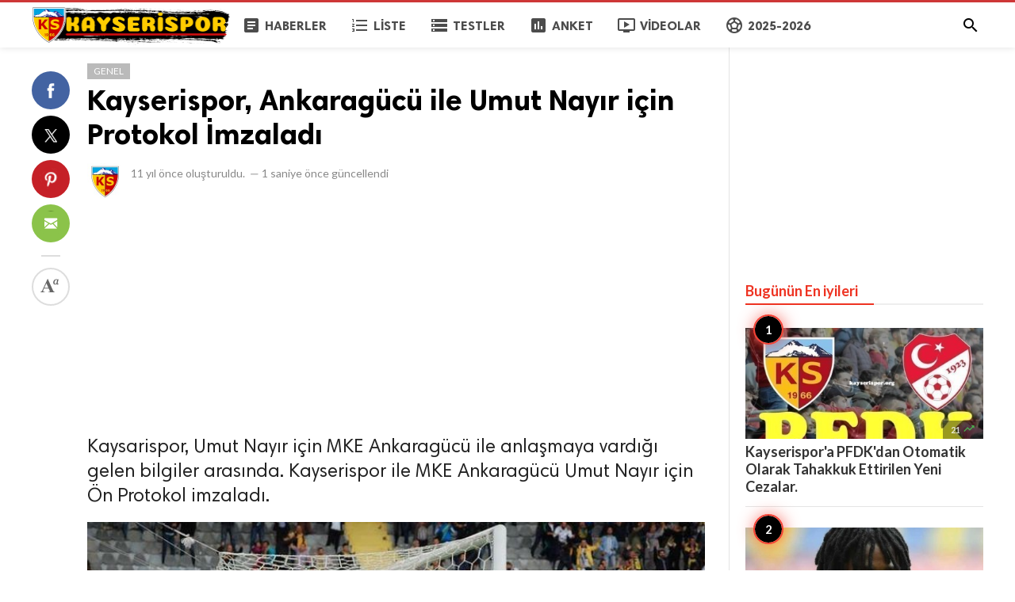

--- FILE ---
content_type: text/html; charset=UTF-8
request_url: https://kayserispor.org/genel/kayserispor-ankaragucu-ile-umut-nayir-icin-protokol-imzaladi
body_size: 6072
content:
<!doctype html>
<html lang="tr">
<head>
    <title>Kayserispor, Ankaragücü ile Umut Nayır için Protokol İmzaladı | KAYSERİSPOR.ORG</title>
<meta http-equiv="Content-Type" content="text/html; charset=utf-8" />
<meta name="viewport" content="width=device-width, minimum-scale=1.0, maximum-scale=1.0, user-scalable=no" />
<meta name="description" content="Kaysarispor, Umut Nayır için MKE Ankaragücü ile anlaşmaya vardığı gelen bilgiler arasında. Kayserispor ile MKE Ankaragücü Umut Nayır için Ön Protokol..." />
<meta name="keywords" content="Ankaragücü,Mehmet Umut Nayır" />
<meta property="fb:app_id" content="882734638495130" />
<meta property="og:type" content="article" />
<meta property="og:site_name" content="KAYSERİSPOR.ORG" />
<meta property="og:title" content="Kayserispor, Ankaragücü ile Umut Nayır için Protokol İmzaladı | KAYSERİSPOR.ORG" />
<meta property="og:description" content="Kaysarispor, Umut Nayır için MKE Ankaragücü ile anlaşmaya vardığı gelen bilgiler arasında. Kayserispor ile MKE Ankaragücü Umut Nayır için Ön Protokol..." />
<meta property="og:url" content="https://kayserispor.org/genel/kayserispor-ankaragucu-ile-umut-nayir-icin-protokol-imzaladi" />
<meta property="og:locale" content="tr_TR">
<meta property="og:image" content="https://kayserispor.org/upload/media/posts/2021-03/25/kayserispor-ankaragucu-ile-umut-nayir-icin-protokol-imzaladi_1616665945-b.jpg" />
<meta name="twitter:card" content="summary_large_image" />
<meta name="twitter:site" content="KAYSERİSPOR.ORG" />
<meta name="twitter:title" content="Kayserispor, Ankaragücü ile Umut Nayır için Protokol İmzaladı | KAYSERİSPOR.ORG" />
<meta name="twitter:url" content="https://kayserispor.org/genel/kayserispor-ankaragucu-ile-umut-nayir-icin-protokol-imzaladi" />
<meta name="twitter:description" content="Kaysarispor, Umut Nayır için MKE Ankaragücü ile anlaşmaya vardığı gelen bilgiler arasında. Kayserispor ile MKE Ankaragücü Umut Nayır için Ön Protokol..." />
<meta name="twitter:image" content="https://kayserispor.org/upload/media/posts/2021-03/25/kayserispor-ankaragucu-ile-umut-nayir-icin-protokol-imzaladi_1616665945-b.jpg" />
<link rel="shortcut icon" href="https://kayserispor.org/upload/favicon.png" />

    <link
    href="https://fonts.googleapis.com/css?family=Lato:400,500,500italic,600,700&amp;subset=latin,latin-ext"
    rel='stylesheet' type='text/css' />
<link href="https://fonts.googleapis.com/icon?family=Material+Icons" rel="stylesheet" />
<link type="text/css" rel="stylesheet" href="https://kayserispor.org/assets/css/plugins.css?v=4.9.9" />
<link type="text/css" rel="stylesheet" href="https://kayserispor.org/assets/css/application.css?v=4.9.9" />

    <style>
body {font-family: 'Lato', Helvetica, Arial, sans-serif;}
    .header__appbar {  border-top: 3px solid #ce3737!important;}
    .header__appbar--left__menu__list__item > a:hover{color: #fcbd00!important;}
    .header__appbar--left__menu__list__item > a:hover > i{color: #fcbd00!important;}
    .button.button-create i {color: #fcbd00!important;}
    .button.button-create:hover {background: #ce3737!important;color: !important;}
.header__appbar--left__logo,
.header__appbar--left__logo a,
.header__appbar--left__logo img{
 width: 250px;
 max-width: 250px;
}
.footer-bottom .footer-site-logo{
 width: 250px;
 max-width: 250px;
}
</style>

    <meta property="og:image:width" content="780" />
<meta property="og:image:height" content="440" />

    </head>
<body class="single-post">
<header class="header">
    <div class="header__searchbar">
        <div class="header__searchbar__container">
            <form action="https://kayserispor.org/search" method="get">
                <input class="header__searchbar__container__input" id="search" type="search" required="" name="q"
                    placeholder="Ara:" autocomplete="off">
                <label class="header__searchbar__container__close material-button material-button--icon ripple"
                    for="search"><i class="material-icons">&#xE5CD;</i></label>
            </form>
        </div>
    </div>
    <div class="header__appbar">
        <div class="container">
            <div class="header__appbar--left">
                <div class="header__appbar--left__nav visible-mobile">
                    <i class="material-icons">menu</i>
                </div>
                <div class="header__appbar--left__logo">
                    <a href="https://kayserispor.org">
     <img class="site-logo" src="https://kayserispor.org/upload/logo.png" alt="KAYSERİSPOR.ORG">
</a>
                </div>
                <div class="header__appbar--left__menu hide-mobile">
                    <ul class="level_root header__appbar--left__menu__list">
    <li data-id="1" class="menu_item header__appbar--left__menu__list__item ">
                <a href="https://kayserispor.org/haberler" class="menu-link  ripple"
                target="_self">
        <span class="menu-icon "><i class="material-icons"><span class="material-icons"> article </span></i></span>
    <span class="menu-title ">Haberler</span>
    </a>
    </li>
    <li data-id="3" class="menu_item header__appbar--left__menu__list__item ">
                <a href="https://kayserispor.org/liste" class="menu-link  ripple"
                target="_self">
        <span class="menu-icon "><i class="material-icons"><span class="material-icons"> format_list_numbered </span></i></span>
    <span class="menu-title ">Liste</span>
    </a>
    </li>
    <li data-id="5" class="menu_item header__appbar--left__menu__list__item ">
                <a href="https://kayserispor.org/quizzes" class="menu-link  ripple"
                target="_self">
        <span class="menu-icon "><i class="material-icons"><span class="material-icons"> storage </span></i></span>
    <span class="menu-title ">Testler</span>
    </a>
    </li>
    <li data-id="7" class="menu_item header__appbar--left__menu__list__item ">
                <a href="https://kayserispor.org/anketler" class="menu-link  ripple"
                target="_self">
        <span class="menu-icon "><i class="material-icons"><span class="material-icons"> poll </span></i></span>
    <span class="menu-title ">Anket</span>
    </a>
    </li>
    <li data-id="9" class="menu_item header__appbar--left__menu__list__item ">
                <a href="https://kayserispor.org/videolar" class="menu-link  ripple"
                target="_self">
        <span class="menu-icon "><i class="material-icons"><span class="material-icons"> ondemand_video </span></i></span>
    <span class="menu-title ">Videolar</span>
    </a>
    </li>
    <li data-id="25" class="menu_item header__appbar--left__menu__list__item ">
                <a href="https://kayserispor.org/kayserispor" class="menu-link  ripple"
                target="_self">
        <span class="menu-icon "><i class="material-icons"><span class="material-icons"> sports_soccer </span></i></span>
    <span class="menu-title ">2025-2026</span>
    </a>
    </li>
    </ul>

                </div>
            </div>
            <div class="header__appbar--right">
               <div class="header__appbar--right__search">
    <div class="header__appbar--right__search__button material-button material-button--icon ripple">
        <i class="material-icons">&#xE8B6;</i>
    </div>
</div>
                <div class="header__appbar--right__notice">
                                    </div>
                            </div>
        </div>
    </div>
</header>
<div class="drawer">
    <div class="drawer__header clearfix">
        <div class="drawer__header__logo">
            <a href="https://kayserispor.org">
     <img class="site-logo" src="https://kayserispor.org/upload/logo.png" alt="KAYSERİSPOR.ORG">
</a>
        </div>
        <span class="drawer__header__close"><i class="material-icons">&#xE408;</i></span>
    </div>

    <ul class="drawer__menu clearfix">
        <li class="drawer__menu__item drawer__menu__item--active">
            <a class="drawer__menu__item__link" href="https://kayserispor.org">
                <span class="drawer__menu__item__icon"><i class="material-icons">&#xE88A;</i></span>
                <span class="drawer__menu__item__title">Anasayfa</span>
            </a>
        </li>

        <li data-id="2" class="menu_item drawer__menu__item clearfix ">
                <a href="https://kayserispor.org/haberler" class="menu-link drawer__menu__item__link ripple"
                target="_self">
        <span class="menu-icon drawer__menu__item__icon"><i class="material-icons"><span class="material-icons"> article </span></i></span>
    <span class="menu-title drawer__menu__item__title">Haberler</span>
    </a>
    </li>
    <li data-id="4" class="menu_item drawer__menu__item clearfix ">
                <a href="https://kayserispor.org/liste" class="menu-link drawer__menu__item__link ripple"
                target="_self">
        <span class="menu-icon drawer__menu__item__icon"><i class="material-icons"><span class="material-icons"> format_list_numbered </span></i></span>
    <span class="menu-title drawer__menu__item__title">Liste</span>
    </a>
    </li>
    <li data-id="6" class="menu_item drawer__menu__item clearfix ">
                <a href="https://kayserispor.org/quizzes" class="menu-link drawer__menu__item__link ripple"
                target="_self">
        <span class="menu-icon drawer__menu__item__icon"><i class="material-icons"><span class="material-icons"> storage </span></i></span>
    <span class="menu-title drawer__menu__item__title">Testler</span>
    </a>
    </li>
    <li data-id="8" class="menu_item drawer__menu__item clearfix ">
                <a href="https://kayserispor.org/anketler" class="menu-link drawer__menu__item__link ripple"
                target="_self">
        <span class="menu-icon drawer__menu__item__icon"><i class="material-icons"><span class="material-icons"> poll </span></i></span>
    <span class="menu-title drawer__menu__item__title">Anketler</span>
    </a>
    </li>
    <li data-id="10" class="menu_item drawer__menu__item clearfix ">
                <a href="https://kayserispor.org/videolar" class="menu-link drawer__menu__item__link ripple"
                target="_self">
        <span class="menu-icon drawer__menu__item__icon"><i class="material-icons"><span class="material-icons"> ondemand_video </span></i></span>
    <span class="menu-title drawer__menu__item__title">Videolar</span>
    </a>
    </li>
    <li data-id="21" class="menu_item drawer__menu__item clearfix ">
                <a href="https://kayserispor.org/kayserispor" class="menu-link drawer__menu__item__link ripple"
                target="_self">
        <span class="menu-icon drawer__menu__item__icon"><i class="material-icons"><span class="material-icons"> sports_soccer </span></i></span>
    <span class="menu-title drawer__menu__item__title">2023-2024</span>
    </a>
    </li>


        <li class=" drawer__menu__item--border">
           <div class="reaction-emojis">
                <a href="https://kayserispor.org/reactions/Begendim" title="Beğendim">
        <img alt="Beğendim" src="https://kayserispor.org/upload/media/6619b88c8d969-bdim.png" width="42" height="42">
    </a>
        <a href="https://kayserispor.org/reactions/Begenmedim" title="Beğenmedim">
        <img alt="Beğenmedim" src="https://kayserispor.org/upload/media/6619b8b7efe42-2.png" width="42" height="42">
    </a>
        </div>
        </li>
    </ul>

    <div class="footer-left">
        <div class="footer-menu clearfix">
            <ul class="level_root ">
    <li data-id="19" class="menu_item footer-menu__item ">
                <a href="http://kayserispor.org/haberler" class="menu-link  ripple"
                target="_self">
        <span class="menu-icon "><i class="material-icons"><span class="material-icons"> article </span></i></span>
    <span class="menu-title ">Haberler</span>
    </a>
    </li>
    <li data-id="27" class="menu_item footer-menu__item ">
                <a href="https://kayserispor.org/kayserispor" class="menu-link  ripple"
                target="_self">
        <span class="menu-icon "><i class="material-icons"><span class="material-icons"> sports_soccer </span></i></span>
    <span class="menu-title ">2023-2024</span>
    </a>
    </li>
    </ul>
        </div>
        <div class="footer-copyright clearfix">
            Copyright © 2026 KAYSERİSPOR.ORG. Tüm Hakları Saklıdır.
        </div>
    </div>
</div>

<div class="content-header hide-mobile">
    <div class="content-header__container container">
        <div class="content-header__container__left">
            <div class="content-header__container__left__home">
                <a href="https://kayserispor.org"><i class="material-icons">&#xE88A;</i></a>
            </div>
            <div class="content-header__container__left__title">Kayserispor, Ankaragücü ile Umut Nayır için Protokol İmzaladı</div>
        </div>
        <div class="content-header__container__right">
        </div>
    </div>
    <div class="content-header__progress--container">
        <div class="content-header__progress--container__progress"></div>
    </div>
</div>
<div class="buzz-container">
    
    <div class="global-container container">
        <div class="post-content content">
            <div class="news content-detail-page">
                <article role="main" itemscope itemtype="https://schema.org/NewsArticle" class="news__item clearfix"
    data-type="news" data-id="3183" data-url="https://kayserispor.org/genel/kayserispor-ankaragucu-ile-umut-nayir-icin-protokol-imzaladi"
    data-title="Kayserispor, Ankaragücü ile Umut Nayır için Protokol İmzaladı" data-description="Kaysarispor, Umut Nayır için MKE Ankaragücü ile anlaşmaya vardığı gelen bilgiler arasında. Kayserispor ile MKE Ankaragücü Umut Nayır için Ön Protokol imzaladı." data-keywords="" data-share="0">
    <meta itemprop="mainEntityOfPage" content="https://kayserispor.org/genel/kayserispor-ankaragucu-ile-umut-nayir-icin-protokol-imzaladi">
<meta itemprop="datePublished" content="2014-06-01T00:00:00+03:00" />
<meta itemprop="dateModified" content="2014-06-01T00:00:00+03:00" />
<meta itemprop="inLanguage" content="tr_TR" />
<meta itemprop="genre" content="news" name="medium" />
<div itemprop="publisher" itemscope itemtype="https://schema.org/Organization">
    <div itemprop="logo" itemscope itemtype="https://schema.org/ImageObject">
        <meta itemprop="url" content="https://kayserispor.org/upload/logo.png">
        <meta itemprop="width" content="400">
        <meta itemprop="height" content="60">
    </div>
    <meta itemprop="name" content=KAYSERİSPOR.ORG>
</div>

    <div class="content-body clearfix">
        <div class="content-body--left">
            <div class="content-sticky clearfix">
                <div class="content-share">
        <a class="content-share__item facebook buzz-share-button" data-share-type="facebook" data-type="news"
            data-id="3183" data-post-url="https://kayserispor.org/post-share" data-title="Kayserispor, Ankaragücü ile Umut Nayır için Protokol İmzaladı"
            data-sef="https://kayserispor.org/genel/kayserispor-ankaragucu-ile-umut-nayir-icin-protokol-imzaladi">
            <div class="content-share__icon facebook-white"></div>
                    </a>
        <a class="content-share__item twitter buzz-share-button" data-share-type="twitter" data-type="news"
            data-id="3183" data-post-url="https://kayserispor.org/post-share" data-title="Kayserispor, Ankaragücü ile Umut Nayır için Protokol İmzaladı"
            data-sef="https://kayserispor.org/genel/kayserispor-ankaragucu-ile-umut-nayir-icin-protokol-imzaladi">
            <div class="content-share__icon twitter-white"></div>
                    </a>
        <a class="content-share__item pinterest buzz-share-button" data-share-type="pinterest" data-type="news"
            data-id="3183" data-post-url="https://kayserispor.org/post-share" data-title="Kayserispor, Ankaragücü ile Umut Nayır için Protokol İmzaladı"
            data-sef="https://kayserispor.org/genel/kayserispor-ankaragucu-ile-umut-nayir-icin-protokol-imzaladi">
            <div class="content-share__icon pinterest-white"></div>
                    </a>
        <a class="content-share__item whatsapp buzz-share-button visible-phone" data-type="news"
            data-id="3183" data-share-type="whatsapp" data-post-url="https://kayserispor.org/post-share"
            data-title="Kayserispor, Ankaragücü ile Umut Nayır için Protokol İmzaladı" data-sef="https://kayserispor.org/genel/kayserispor-ankaragucu-ile-umut-nayir-icin-protokol-imzaladi">
            <div class="content-share__icon whatsapp-white"></div>
                    </a>
        <a class="content-share__item mail buzz-share-button" data-type="news" data-id="3183"
            data-share-type="mail" data-post-url="https://kayserispor.org/post-share" data-title="Kayserispor, Ankaragücü ile Umut Nayır için Protokol İmzaladı"
            data-sef="https://kayserispor.org/genel/kayserispor-ankaragucu-ile-umut-nayir-icin-protokol-imzaladi">
            <div class="content-share__icon mail-white"></div>
                    </a>
                    <div class="content-font hide-phone">
                <div class="content-font__item has-dropdown" data-target="font-dropdown-3183"
                    data-align="left-bottom">
                    <span class="content-font__icon"></span>
                </div>
                <div class="font-dropdown font-dropdown-3183 dropdown-container">
                    <ul>
                        <li class="font-dropdown__item dropdown-container__item ripple has-ripple" data-action="minus">
                            <span class="font-dropdown__item__icon font-dropdown__item__icon--minus"></span>
                        </li>
                        <li class="font-dropdown__item dropdown-container__item ripple has-ripple" data-action="plus">
                            <span class="font-dropdown__item__icon font-dropdown__item__icon--plus"></span>
                        </li>
                    </ul>
                </div>
            </div>
                    </div>
            </div>
        </div>
        <div class="content-body--right">
            
            <div class="item_category clearfix">
        <a href="https://kayserispor.org/genel" class="seca">
        Genel
    </a>
    </div>

            <div class="content-title">
                <h1 itemprop="headline"><a href="https://kayserispor.org/genel/kayserispor-ankaragucu-ile-umut-nayir-icin-protokol-imzaladi">Kayserispor, Ankaragücü ile Umut Nayır için Protokol İmzaladı</a></h1>
            </div>

            
            <div itemprop="image" itemscope itemtype="https://schema.org/ImageObject">
    <meta itemprop="url" content="https://kayserispor.org/upload/media/posts/2021-03/25/kayserispor-ankaragucu-ile-umut-nayir-icin-protokol-imzaladi_1616665945-b.jpg">
    <meta itemprop="width" content="788">
    <meta itemprop="height" content="443">
</div>

            <div class="content-info">
                <div class="clearfix" itemprop="author" itemscope itemtype="https://schema.org/Person">
        <div itemprop="image" itemscope itemtype="https://schema.org/ImageObject">
        <meta itemprop="url" content="https://kayserispor.org/upload/media/members/avatar/2021-02/23/admin-1614116726-b.jpg">
        <meta itemprop="width" content="200">
        <meta itemprop="height" content="200">
    </div>
    <meta itemprop="name" content="Kayserispor">
                <div class="user-info Erkek answerer">
                    <div class="avatar left">
                <img src="https://kayserispor.org/upload/media/members/avatar/2021-02/23/admin-1614116726-s.jpg" width="45" height="45"
                    alt="Kayserispor">
            </div>
                <div class="info">
                        <div class="detail">
                                <time  class="content-info__date">11 yıl önce</time> oluşturuldu.
                                                <em class="content-info__line">—</em> <time class="content-info__date">1 saniye önce</time> güncellendi
                            </div>
        </div>
    </div>
            </div>
            </div>

            <div class="clearfix"> </div>
    <div class="ads clearfix" >
                   <div class="show-web visible-mobile">
                <script async src="https://pagead2.googlesyndication.com/pagead/js/adsbygoogle.js?client=ca-pub-1505176955089853"
     crossorigin="anonymous"></script>
<!-- 728-90 Bannerr -->
<ins class="adsbygoogle"
     style="display:block"
     data-ad-client="ca-pub-1505176955089853"
     data-ad-slot="5673406867"
     data-ad-format="auto"
     data-full-width-responsive="true"></ins>
<script>
     (adsbygoogle = window.adsbygoogle || []).push({});
</script>
           </div>
            </div>
    <div class="clearfix"> </div>

            <div class="content-body__description" itemprop="description">Kaysarispor, Umut Nayır için MKE Ankaragücü ile anlaşmaya vardığı gelen bilgiler arasında. Kayserispor ile MKE Ankaragücü Umut Nayır için Ön Protokol imzaladı.</div>

            <div class="content-body__detail" itemprop="articleBody">
                <section class="entry fr-view" id="section_0" entry="9716">
    
    <div class="media">
         <img class="lazyload img-responsive" src="https://kayserispor.org/assets/images/preloader.gif"
             data-src="https://kayserispor.org/upload/media/entries/2021-03/25/3183-entry-0-1616665945.jpg" alt="">
              </div>
 
    
    

    
    <div class="clear"></div>
</section>
        
                                <section class="entry fr-view" id="section_1" entry="3472">
    <h2 class="sub-title">
    
    Kayserispor, Ankaragücü ile Umut Nayır için Protokol İmzaladı
</h2>

    
    
    <p>&nbsp;Kaysarispor, Umut Nayır için MKE Ankaragücü ile anlaşmaya vardığı gelen bilgiler arasında. Kayserispor ile MKE Ankaragücü Umut Nayır için Ön Protokol imzaladı.&nbsp;</p><p>Mehmet Umut Nayır Kayseri-1993 doğumlu.&nbsp;</p><p>Forvet Mevkiinde oynuyor.</p><p>Bu sezon Ankaragücü forması ile 30 maçta 19 gol attı.</p>

    
    <div class="clear"></div>
</section>
        
            
                </div>

            <div class="content-tags hide-mobiles">
            <span class="tagy"><a href="https://kayserispor.org/tag/ankaragucu">Ankaragücü</a></span>
                <span class="tagy"><a href="https://kayserispor.org/tag/mehmet-umut-nayir">Mehmet Umut Nayır</a></span>
        </div>

            <div class="clearfix"> </div>
    <div class="ads clearfix" >
                   <div class="show-web visible-mobile">
                <script async src="//pagead2.googlesyndication.com/pagead/js/adsbygoogle.js"></script>
<!-- buzzy728x90 -->
<ins class="adsbygoogle"
     style="display:inline-block;width:728px;height:90px"
       data-ad-client="ca-pub-1505176955089853"
     data-ad-slot="7405927473" ></ins>
<script>
(adsbygoogle = window.adsbygoogle || []).push({});
</script>
           </div>
                   <div class="show-web visible-mobile">
                <script async src="https://pagead2.googlesyndication.com/pagead/js/adsbygoogle.js?client=ca-pub-1505176955089853"
     crossorigin="anonymous"></script>
<ins class="adsbygoogle"
     style="display:block"
     data-ad-format="autorelaxed"
     data-ad-client="ca-pub-1505176955089853"
     data-ad-slot="2220932791"></ins>
<script>
     (adsbygoogle = window.adsbygoogle || []).push({});
</script>
           </div>
            </div>
    <div class="clearfix"> </div>

            
            <section class="user-reactions" id="reactions3183">
        <div class="colheader sea">
            <h3 class="header-title">Bu İçeriğe Tepki Ver (en fazla 3 tepki)</h3>
        </div>
                <div class="clear"></div>
        <div class="percentage-bar">
                                            <div class="reaction-emoji">
                    <div class="bar">
                        <span class="reaction-percent-bar count f" data-percent="0">
                            <span class="count-text">0</span>
                        </span>
                    </div>
                    <a class="postable" rel="nofollow"  href="javascript:void();" data-method="Post" data-target="reactions3183" data-href="https://kayserispor.org/reactions/Begendim/3183">
                        <img alt="Beğendim" src="https://kayserispor.org/upload/media/6619b88c8d969-bdim.png" width="50" height="50">
                        <span class="text">Beğendim</span>
                    </a>
                </div>
                                            <div class="reaction-emoji">
                    <div class="bar">
                        <span class="reaction-percent-bar count f" data-percent="0">
                            <span class="count-text">0</span>
                        </span>
                    </div>
                    <a class="postable" rel="nofollow"  href="javascript:void();" data-method="Post" data-target="reactions3183" data-href="https://kayserispor.org/reactions/Begenmedim/3183">
                        <img alt="Beğenmedim" src="https://kayserispor.org/upload/media/6619b8b7efe42-2.png" width="50" height="50">
                        <span class="text">Beğenmedim</span>
                    </a>
                </div>
                    </div>
    </section>

            
            <div class="content-comments">
    
    
        <div class="colheader ">
        <h3 class="header-title">Facebook Yorumları</h3>
    </div>
    <div class="fb-comments" ref="https://kayserispor.org/genel/kayserispor-ankaragucu-ile-umut-nayir-icin-protokol-imzaladi" data-numposts="5" data-width="100%"></div>
    
    </div>
        </div>
    </div>
    <div class="clear"></div>
</article>
            </div>
            <div class="content-spinner">
                <svg class="spinner-container" width="45px" height="45px" viewBox="0 0 52 52">
                    <circle class="path" cx="26px" cy="26px" r="20px" fill="none" stroke-width="4px"></circle>
                </svg>
            </div>
        </div>

        <div class="sidebar hide-mobile">
    <div class="sidebar--fixed">
        <div class="clearfix"> </div>
    <div class="ads clearfix" >
                   <div class="show-web visible-mobile">
                <script async src="//pagead2.googlesyndication.com/pagead/js/adsbygoogle.js"></script>
<ins class="adsbygoogle"
     style="display:inline-block;width:300px;height:250px"
     data-ad-client="ca-pub-1505176955089853"
     data-ad-slot="7405927473" ></ins>
<script>
(adsbygoogle = window.adsbygoogle || []).push({});
</script>
           </div>
            </div>
    <div class="clearfix"> </div>

        <div class="sidebar-block clearfix">
        <div class="colheader rosy">
            <h3 class="header-title">Bugünün En iyileri</h3>
        </div>
        <br>
        <ol class="sidebar-mosts sidebar-mosts--readed">
                            <li class="sidebar-mosts__item ">
                    <a class="sidebar-mosts__item__link" href="https://kayserispor.org/genel/kayserispor-a-pfdk-dan-otomatik-olarak-tahakkuk-ettirilen-yeni-cezalar" title="Kayserispor&#039;a PFDK&#039;dan Otomatik Olarak Tahakkuk Ettirilen Yeni Cezalar.">
                        <figure class="sidebar-mosts__item__body">
                            <div class="sidebar-mosts__item__image">
                                <img class="sidebar-mosts__item__image__item lazyload"
                                    src="https://kayserispor.org/assets/images/preloader.gif"
                                    data-src="https://kayserispor.org/upload/media/posts/2025-04/18/kayserispor-a-pfdk-dan-otomatik-olarak-tahakkuk-ettirilen-yeni-cezalar_1744964423-s.jpg" alt="Kayserispor&#039;a PFDK&#039;dan Otomatik Olarak Tahakkuk Ettirilen Yeni Cezalar."
                                    width="300" height="169">
                            </div>
                            <figcaption class="sidebar-mosts__item__caption">
                                <div class="sidebar-mosts__item__view">
                                    <span
                                        class="sidebar-mosts__item__view__count">21</span>
                                    <span class="sidebar-mosts__item__view__icon"><i
                                            class="material-icons">&#xE8E5;</i></span>
                                </div>
                                <h3 class="sidebar-mosts__item__title">Kayserispor&#039;a PFDK&#039;dan Otomatik Olarak Tahakkuk Ettirilen Yeni Cezalar.</h3>
                            </figcaption>

                        </figure>
                    </a>
                </li>
                            <li class="sidebar-mosts__item ">
                    <a class="sidebar-mosts__item__link" href="https://kayserispor.org/genel/kayserispor-a-fifa-dan-manzala-icin-odeme-emri-geldi" title="Kayserispor&#039;a FIFA&#039;dan  Manzala için ödeme emri geldi">
                        <figure class="sidebar-mosts__item__body">
                            <div class="sidebar-mosts__item__image">
                                <img class="sidebar-mosts__item__image__item lazyload"
                                    src="https://kayserispor.org/assets/images/preloader.gif"
                                    data-src="https://kayserispor.org/upload/media/posts/2025-03/24/kayserispor-a-fifa-dan-manzala-icin-odeme-emri-geldi_1742767455-s.jpg" alt="Kayserispor&#039;a FIFA&#039;dan  Manzala için ödeme emri geldi"
                                    width="300" height="169">
                            </div>
                            <figcaption class="sidebar-mosts__item__caption">
                                <div class="sidebar-mosts__item__view">
                                    <span
                                        class="sidebar-mosts__item__view__count">21</span>
                                    <span class="sidebar-mosts__item__view__icon"><i
                                            class="material-icons">&#xE8E5;</i></span>
                                </div>
                                <h3 class="sidebar-mosts__item__title">Kayserispor&#039;a FIFA&#039;dan  Manzala için ödeme emri geldi</h3>
                            </figcaption>

                        </figure>
                    </a>
                </li>
                            <li class="sidebar-mosts__item ">
                    <a class="sidebar-mosts__item__link" href="https://kayserispor.org/genel/radomir-dalovic---macta-daha-iyi-olan-taraf-bizdik" title="Radomir Daloviç: “Maçta Daha İyi Olan Taraf Bizdik”">
                        <figure class="sidebar-mosts__item__body">
                            <div class="sidebar-mosts__item__image">
                                <img class="sidebar-mosts__item__image__item lazyload"
                                    src="https://kayserispor.org/assets/images/preloader.gif"
                                    data-src="https://kayserispor.org/upload/media/posts/2025-12/20/radomir-dalovic-macta-daha-iyi-olan-taraf-bizdik_1766240515-s.jpg" alt="Radomir Daloviç: “Maçta Daha İyi Olan Taraf Bizdik”"
                                    width="300" height="169">
                            </div>
                            <figcaption class="sidebar-mosts__item__caption">
                                <div class="sidebar-mosts__item__view">
                                    <span
                                        class="sidebar-mosts__item__view__count">20</span>
                                    <span class="sidebar-mosts__item__view__icon"><i
                                            class="material-icons">&#xE8E5;</i></span>
                                </div>
                                <h3 class="sidebar-mosts__item__title">Radomir Daloviç: “Maçta Daha İyi Olan Taraf Bizdik”</h3>
                            </figcaption>

                        </figure>
                    </a>
                </li>
                            <li class="sidebar-mosts__item ">
                    <a class="sidebar-mosts__item__link" href="https://kayserispor.org/genel/kayserispor-un-eski-futbolcusu-tahir-karacan-hayatini-kaybetti" title="Kayserispor’un eski futbolcusu Tahir Karacan hayatını kaybetti">
                        <figure class="sidebar-mosts__item__body">
                            <div class="sidebar-mosts__item__image">
                                <img class="sidebar-mosts__item__image__item lazyload"
                                    src="https://kayserispor.org/assets/images/preloader.gif"
                                    data-src="https://kayserispor.org/upload/media/posts/2025-11/29/kayserispor-un-eski-futbolcusu-tahir-karacan-hayatini-kaybetti_1764426831-s.jpg" alt="Kayserispor’un eski futbolcusu Tahir Karacan hayatını kaybetti"
                                    width="300" height="169">
                            </div>
                            <figcaption class="sidebar-mosts__item__caption">
                                <div class="sidebar-mosts__item__view">
                                    <span
                                        class="sidebar-mosts__item__view__count">20</span>
                                    <span class="sidebar-mosts__item__view__icon"><i
                                            class="material-icons">&#xE8E5;</i></span>
                                </div>
                                <h3 class="sidebar-mosts__item__title">Kayserispor’un eski futbolcusu Tahir Karacan hayatını kaybetti</h3>
                            </figcaption>

                        </figure>
                    </a>
                </li>
                            <li class="sidebar-mosts__item ">
                    <a class="sidebar-mosts__item__link" href="https://kayserispor.org/genel/2025-2026-t-kupasi--kayserispor1-0-nigde-belediyespor" title="2025-2026 T.Kupası: Kayserispor1-0 Niğde Belediyespor">
                        <figure class="sidebar-mosts__item__body">
                            <div class="sidebar-mosts__item__image">
                                <img class="sidebar-mosts__item__image__item lazyload"
                                    src="https://kayserispor.org/assets/images/preloader.gif"
                                    data-src="https://kayserispor.org/upload/media/posts/2025-10/30/2025-2026-t-kupasi-kayserispor1-0-nigde-belediyespor_1761845954-s.jpg" alt="2025-2026 T.Kupası: Kayserispor1-0 Niğde Belediyespor"
                                    width="300" height="169">
                            </div>
                            <figcaption class="sidebar-mosts__item__caption">
                                <div class="sidebar-mosts__item__view">
                                    <span
                                        class="sidebar-mosts__item__view__count">20</span>
                                    <span class="sidebar-mosts__item__view__icon"><i
                                            class="material-icons">&#xE8E5;</i></span>
                                </div>
                                <h3 class="sidebar-mosts__item__title">2025-2026 T.Kupası: Kayserispor1-0 Niğde Belediyespor</h3>
                            </figcaption>

                        </figure>
                    </a>
                </li>
                            <li class="sidebar-mosts__item ">
                    <a class="sidebar-mosts__item__link" href="https://kayserispor.org/genel/nurettin-acikalin--oyuncularimiza-guveniyorum" title="Nurettin Açıkalın: Oyuncularımıza Güveniyorum.">
                        <figure class="sidebar-mosts__item__body">
                            <div class="sidebar-mosts__item__image">
                                <img class="sidebar-mosts__item__image__item lazyload"
                                    src="https://kayserispor.org/assets/images/preloader.gif"
                                    data-src="https://kayserispor.org/upload/media/posts/2025-10/20/nurettin-acikalin-oyuncularimiza-guveniyorum_1760948692-s.jpg" alt="Nurettin Açıkalın: Oyuncularımıza Güveniyorum."
                                    width="300" height="169">
                            </div>
                            <figcaption class="sidebar-mosts__item__caption">
                                <div class="sidebar-mosts__item__view">
                                    <span
                                        class="sidebar-mosts__item__view__count">20</span>
                                    <span class="sidebar-mosts__item__view__icon"><i
                                            class="material-icons">&#xE8E5;</i></span>
                                </div>
                                <h3 class="sidebar-mosts__item__title">Nurettin Açıkalın: Oyuncularımıza Güveniyorum.</h3>
                            </figcaption>

                        </figure>
                    </a>
                </li>
                            <li class="sidebar-mosts__item ">
                    <a class="sidebar-mosts__item__link" href="https://kayserispor.org/transferler/kayserisporlu-ali-karimi--esteghlal-fc-transfer-oluyor" title="Kayserisporlu Ali Karimi, Esteghlal FC Transfer Oluyor.">
                        <figure class="sidebar-mosts__item__body">
                            <div class="sidebar-mosts__item__image">
                                <img class="sidebar-mosts__item__image__item lazyload"
                                    src="https://kayserispor.org/assets/images/preloader.gif"
                                    data-src="https://kayserispor.org/upload/media/posts/2025-08/19/kayserisporlu-ali-karimi-esteghlal-fc-transfer-oluyor_1755591263-s.jpg" alt="Kayserisporlu Ali Karimi, Esteghlal FC Transfer Oluyor."
                                    width="300" height="169">
                            </div>
                            <figcaption class="sidebar-mosts__item__caption">
                                <div class="sidebar-mosts__item__view">
                                    <span
                                        class="sidebar-mosts__item__view__count">20</span>
                                    <span class="sidebar-mosts__item__view__icon"><i
                                            class="material-icons">&#xE8E5;</i></span>
                                </div>
                                <h3 class="sidebar-mosts__item__title">Kayserisporlu Ali Karimi, Esteghlal FC Transfer Oluyor.</h3>
                            </figcaption>

                        </figure>
                    </a>
                </li>
                            <li class="sidebar-mosts__item ">
                    <a class="sidebar-mosts__item__link" href="https://kayserispor.org/genel/2025-2026-hazirlik-maci--kayserispor-3-0-erciyes-38-fk" title="2025-2026 Hazırlık Maçı: Kayserispor 3-0 Erciyes 38 FK">
                        <figure class="sidebar-mosts__item__body">
                            <div class="sidebar-mosts__item__image">
                                <img class="sidebar-mosts__item__image__item lazyload"
                                    src="https://kayserispor.org/assets/images/preloader.gif"
                                    data-src="https://kayserispor.org/upload/media/posts/2025-08/10/2025-2026-hazirlik-maci-kayserispor-3-0-erciyes-38-fk_1754852093-s.jpg" alt="2025-2026 Hazırlık Maçı: Kayserispor 3-0 Erciyes 38 FK"
                                    width="300" height="169">
                            </div>
                            <figcaption class="sidebar-mosts__item__caption">
                                <div class="sidebar-mosts__item__view">
                                    <span
                                        class="sidebar-mosts__item__view__count">20</span>
                                    <span class="sidebar-mosts__item__view__icon"><i
                                            class="material-icons">&#xE8E5;</i></span>
                                </div>
                                <h3 class="sidebar-mosts__item__title">2025-2026 Hazırlık Maçı: Kayserispor 3-0 Erciyes 38 FK</h3>
                            </figcaption>

                        </figure>
                    </a>
                </li>
                            <li class="sidebar-mosts__item ">
                    <a class="sidebar-mosts__item__link" href="https://kayserispor.org/genel/kayserispor-transfer-yasagi-kalkana-kadar-nazon-u-satmiyacak" title="Kayserispor Transfer Yasağı Kalkana Kadar Nazon&#039;u Satmayacak.">
                        <figure class="sidebar-mosts__item__body">
                            <div class="sidebar-mosts__item__image">
                                <img class="sidebar-mosts__item__image__item lazyload"
                                    src="https://kayserispor.org/assets/images/preloader.gif"
                                    data-src="https://kayserispor.org/upload/media/posts/2025-08/06/kayserispor-transfer-yasagi-kalkana-kadar-nazon-u-satmiyacak_1754513792-s.jpg" alt="Kayserispor Transfer Yasağı Kalkana Kadar Nazon&#039;u Satmayacak."
                                    width="300" height="169">
                            </div>
                            <figcaption class="sidebar-mosts__item__caption">
                                <div class="sidebar-mosts__item__view">
                                    <span
                                        class="sidebar-mosts__item__view__count">20</span>
                                    <span class="sidebar-mosts__item__view__icon"><i
                                            class="material-icons">&#xE8E5;</i></span>
                                </div>
                                <h3 class="sidebar-mosts__item__title">Kayserispor Transfer Yasağı Kalkana Kadar Nazon&#039;u Satmayacak.</h3>
                            </figcaption>

                        </figure>
                    </a>
                </li>
                            <li class="sidebar-mosts__item ">
                    <a class="sidebar-mosts__item__link" href="https://kayserispor.org/transferler/kayserispor-hugo-berville-yi-antalyaspor-un-elinden-aldi" title="Kayserispor Hugo Berville&#039;yi Antalyaspor&#039;un elinden aldı.">
                        <figure class="sidebar-mosts__item__body">
                            <div class="sidebar-mosts__item__image">
                                <img class="sidebar-mosts__item__image__item lazyload"
                                    src="https://kayserispor.org/assets/images/preloader.gif"
                                    data-src="https://kayserispor.org/upload/media/posts/2025-07/23/kayserispor-hugo-berville-yi-antalyaspor-un-elinden-aldi_1753258948-s.jpg" alt="Kayserispor Hugo Berville&#039;yi Antalyaspor&#039;un elinden aldı."
                                    width="300" height="169">
                            </div>
                            <figcaption class="sidebar-mosts__item__caption">
                                <div class="sidebar-mosts__item__view">
                                    <span
                                        class="sidebar-mosts__item__view__count">20</span>
                                    <span class="sidebar-mosts__item__view__icon"><i
                                            class="material-icons">&#xE8E5;</i></span>
                                </div>
                                <h3 class="sidebar-mosts__item__title">Kayserispor Hugo Berville&#039;yi Antalyaspor&#039;un elinden aldı.</h3>
                            </figcaption>

                        </figure>
                    </a>
                </li>
                    </ol>
    </div>

        <div class="sidebar-block clearfix">
        <div class="colheader sea">
            <h3 class="header-title">Topluğumuza bağlan</h3>
        </div>
        <div class="social_links">
                            <a href="https://www.facebook.com/kayserisporsayfasi" class="social-facebook" target="_blank" rel="nofollow">
                                        <img width="24px" height="24px" src="https://kayserispor.org/assets/images/social_icons/facebook.svg" alt="Facebook üzerinde takip et" />
                    <span>Facebook üzerinde takip et</span>
                </a>
                            <a href="http://www.twitter.com/kayserispor" class="social-twitter" target="_blank" rel="nofollow">
                                        <img width="24px" height="24px" src="https://kayserispor.org/assets/images/social_icons/x.svg" alt="X üzerinde takip et" />
                    <span>X üzerinde takip et</span>
                </a>
                            <a href="http://www.youtube.com/kayserisporvideo" class="social-youtube" target="_blank" rel="nofollow">
                                        <img width="24px" height="24px" src="https://kayserispor.org/assets/images/social_icons/youtube.svg" alt="Youtube üzerinde abone ol" />
                    <span>Youtube üzerinde abone ol</span>
                </a>
                            <a href="" class="social-instagram" target="_blank" rel="nofollow">
                                        <img width="24px" height="24px" src="https://kayserispor.org/assets/images/social_icons/instagram.svg" alt="Instagram üzerinde takip et" />
                    <span>Instagram üzerinde takip et</span>
                </a>
                            <a href="https://tr.pinterest.com/kayserispor" class="social-pinterest" target="_blank" rel="nofollow">
                                        <img width="24px" height="24px" src="https://kayserispor.org/assets/images/social_icons/pinterest.svg" alt="Pinterest üzerinde bize katıl" />
                    <span>Pinterest üzerinde bize katıl</span>
                </a>
                            <a href="https://kayserispor.tumblr.com/" class="social-tumblr" target="_blank" rel="nofollow">
                                        <img width="24px" height="24px" src="https://kayserispor.org/assets/images/social_icons/tumblr.svg" alt="Tumblr üzerinde takip et" />
                    <span>Tumblr üzerinde takip et</span>
                </a>
                            <a href="https://www.flickr.com/photos/kayserispor/" class="social-flickr" target="_blank" rel="nofollow">
                                        <img width="24px" height="24px" src="https://kayserispor.org/assets/images/social_icons/flickr.svg" alt="Flickr üzerinde takip et" />
                    <span>Flickr üzerinde takip et</span>
                </a>
                            <a href="https://www.linkedin.com/in/kayserispor/" class="social-linkedin" target="_blank" rel="nofollow">
                                        <img width="24px" height="24px" src="https://kayserispor.org/assets/images/social_icons/linkedin.svg" alt="Linkedin üzerinde takip et" />
                    <span>Linkedin üzerinde takip et</span>
                </a>
                            <a href="https://t.me/kayserispororg" class="social-telegram" target="_blank" rel="nofollow">
                                        <img width="24px" height="24px" src="https://kayserispor.org/assets/images/social_icons/telegram.svg" alt="Telegram üzerinde takip et" />
                    <span>Telegram üzerinde takip et</span>
                </a>
                            <a href="https://www.tiktok.com/@kayserispor.org" class="social-tiktok" target="_blank" rel="nofollow">
                                        <img width="24px" height="24px" src="https://kayserispor.org/assets/images/social_icons/tiktok.svg" alt="Tiktok üzerinde takip et" />
                    <span>Tiktok üzerinde takip et</span>
                </a>
                            <a href="https://www.whatsapp.com/channel/0029VaaMTuk8F2pNMfrrDx3z" class="social-whatsapp" target="_blank" rel="nofollow">
                                        <img width="24px" height="24px" src="https://kayserispor.org/assets/images/social_icons/whatsapp.svg" alt="Whatsapp üzerinde takip et" />
                    <span>Whatsapp üzerinde takip et</span>
                </a>
                            <a href="https://ok.ru/group/60194557329489" class="social-ok" target="_blank" rel="nofollow">
                                        <img width="24px" height="24px" src="https://kayserispor.org/assets/images/social_icons/ok.svg" alt="OK üzerinde takip et" />
                    <span>OK üzerinde takip et</span>
                </a>
                            <a href="https://vk.com/kayserisporfk" class="social-vk" target="_blank" rel="nofollow">
                                        <img width="24px" height="24px" src="https://kayserispor.org/assets/images/social_icons/vk.svg" alt="VK üzerinde takip et" />
                    <span>VK üzerinde takip et</span>
                </a>
                            <a href="http://kayserispor.org/sitemap.xml" class="social-rss" target="_blank" rel="nofollow">
                                        <img width="24px" height="24px" src="https://kayserispor.org/assets/images/social_icons/rss.svg" alt="RSS üzerinde takip et" />
                    <span>RSS üzerinde takip et</span>
                </a>
                    </div>
    </div>

        <div class="clearfix"> </div>
    <div class="ads clearfix" >
                   <div class="show-web visible-mobile">
                <script async src="https://pagead2.googlesyndication.com/pagead/js/adsbygoogle.js?client=ca-pub-1505176955089853"
     crossorigin="anonymous"></script>
<!-- GÖRÜNTÜDİKEY -->
<ins class="adsbygoogle"
     style="display:block"
     data-ad-client="ca-pub-1505176955089853"
     data-ad-slot="1928644553"
     data-ad-format="auto"
     data-full-width-responsive="true"></ins>
<script>
     (adsbygoogle = window.adsbygoogle || []).push({});
</script>
           </div>
            </div>
    <div class="clearfix"> </div>
    </div>
</div>
    </div>
</div>

<span class="back-to-top hide-mobile"><i class="material-icons">&#xE316;</i></span>
<div class="clear"></div>
<footer class="footer-bottom category-dropdown_sec sec_cat3 clearfix clearfix">
    <div class="container">
        <img class="footer-site-logo" src="https://kayserispor.org/upload/flogo.png" width="60px" alt="">
        <div class="footer-left">
            <div class="footer-menu clearfix">
    <ul class="level_root ">
    <li data-id="19" class="menu_item  ">
                <a href="http://kayserispor.org/haberler" class="menu-link footer-menu__item ripple"
                target="_self">
        <span class="menu-icon "><i class="material-icons"><span class="material-icons"> article </span></i></span>
    <span class="menu-title ">Haberler</span>
    </a>
    </li>
    <li data-id="27" class="menu_item  ">
                <a href="https://kayserispor.org/kayserispor" class="menu-link footer-menu__item ripple"
                target="_self">
        <span class="menu-icon "><i class="material-icons"><span class="material-icons"> sports_soccer </span></i></span>
    <span class="menu-title ">2023-2024</span>
    </a>
    </li>
    </ul>

</div>
            <div class="footer-copyright clearfix">
    Copyright © 2026 KAYSERİSPOR.ORG. Tüm Hakları Saklıdır.
</div>
        </div>

        <div class="language-links hor">
    <a class="button button-white" href="javascript:">
        <i class="material-icons">&#xE8E2;</i>
        <b>Türkçe</b>
    </a>
    <ul class="sub-nav ">
                <li>
            <a href="https://kayserispor.org" class="sub-item">Türkçe (tr)</a>
        </li>
                <li>
            <a href="https://kayserispor.org/en" class="sub-item">İngilizce (en)</a>
        </li>
            </ul>
</div>
    </div>
</footer>

<script>
    var buzzy_base_url ="https://kayserispor.org";
    var buzzy_language ="tr_TR";
    var buzzy_facebook_app ="882734638495130";
</script>
<script src="https://kayserispor.org/assets/js/manifest.js?v=4.9.9"></script>
<script src="https://kayserispor.org/assets/js/vendor.js?v=4.9.9"></script>
<script src="https://kayserispor.org/assets/js/app.min.js?v=4.9.9"></script>


<div id="auth-modal" class="modal auth-modal"></div>

<div id="fb-root"></div>

<div class="hide">
    <input name="_requesttoken" id="requesttoken" type="hidden" value="4HbnMvtyhAy91zPlhZ1JWmASeJsOUgmEpSd8vndK" />
</div>

<script>
    if($(".news").length) {
        $(".news").buzzAutoLoad({
            item: ".news__item"
        });
    }
</script>

</body>
</html>




--- FILE ---
content_type: text/html; charset=utf-8
request_url: https://www.google.com/recaptcha/api2/aframe
body_size: 266
content:
<!DOCTYPE HTML><html><head><meta http-equiv="content-type" content="text/html; charset=UTF-8"></head><body><script nonce="qkegqqvwewCE9y3ogpnZIA">/** Anti-fraud and anti-abuse applications only. See google.com/recaptcha */ try{var clients={'sodar':'https://pagead2.googlesyndication.com/pagead/sodar?'};window.addEventListener("message",function(a){try{if(a.source===window.parent){var b=JSON.parse(a.data);var c=clients[b['id']];if(c){var d=document.createElement('img');d.src=c+b['params']+'&rc='+(localStorage.getItem("rc::a")?sessionStorage.getItem("rc::b"):"");window.document.body.appendChild(d);sessionStorage.setItem("rc::e",parseInt(sessionStorage.getItem("rc::e")||0)+1);localStorage.setItem("rc::h",'1768622831515');}}}catch(b){}});window.parent.postMessage("_grecaptcha_ready", "*");}catch(b){}</script></body></html>

--- FILE ---
content_type: image/svg+xml
request_url: https://kayserispor.org/assets/images/social_icons/tumblr.svg
body_size: 1
content:
<svg xmlns="http://www.w3.org/2000/svg"
aria-label="Tumblr" role="img"
viewBox="0 0 512 512"><rect
width="512" height="512"
rx="15%"
fill="#35465c"/><path fill="#fff" d="M361 415c-12 13-40 21-65 21h-3c-85 0-103-61-103-98V236h-35c-3 0-6-3-6-8v-47c0-6 3-10 7-11 44-17 57-54 60-83 0-8 5-11 12-11h50c4 0 6 3 6 6v82h58c5 0 8 3 8 8v56c0 4-3 7-8 7h-58v94c0 24 16 30 25 30 10 0 18-2 23-4 8-4 13 1 14 4l15 45c2 4 3 8 0 11z"/></svg>